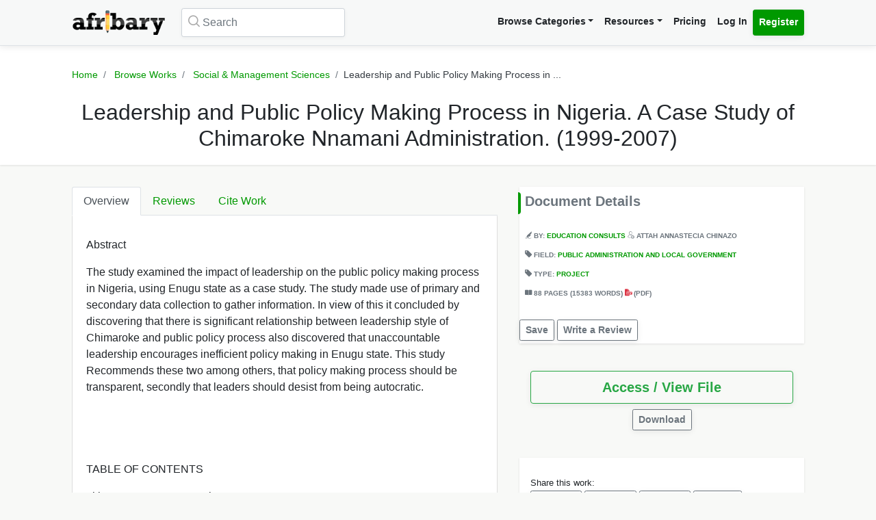

--- FILE ---
content_type: text/html; charset=UTF-8
request_url: https://afribary.com/works/leadership-and-public-policy-making-process-in-nigeria-a-case-study-of-chimaroke-nnamani-administration-1999-2007
body_size: 11656
content:
<!DOCTYPE html>
<html lang="en" dir="ltr" mozdisallowselectionprint>
<head>
    <meta charset="UTF-8">
    <meta name="viewport" content="width=device-width, initial-scale=1.0" />

    
    <meta name="csrf-token" content="vytEgxP8tO7X3eC2G4Va83sUhcZxuoiTPN7hdJ7K">

    <meta itemprop="name" content="Leadership and Public Policy Making Process in Nigeria. A Case Study of Chimaroke Nnamani Administration. (1999-2007) | Afribary" />
    <meta itemprop="description" content="Abstract  The study examined the impact of leadership on the public policy making process in Nigeria, using Enugu state as a case study. The study ma..." />

    <meta name="description" content="Abstract  The study examined the impact of leadership on the public policy making process in Nigeria, using Enugu state as a case study. The study ma..." />
    <meta name="keywords" content=" Afribary, Library, Research, Project, project topics,academic research works,seminar topics, online academic library, thesis,projects,seminars,essays,papers,thesis topics,project materials,essay,writing project,project writing, essay topics" />
    <meta itemprop="image" content="https://cdn.afribary.com/works/thumbs/2022/12/20/4jzzxYFGybYe2sBiEgMbGWLdbSkdoCBQAQbU7XWj.jpg">
    <meta name="robots" content="index, follow"/>
    <meta name="googlebot" content="index, follow, max-snippet:-1, max-image-preview:large, max-video-preview:-1"/>
    <meta name="bingbot" content="index, follow, max-snippet:-1, max-image-preview:large, max-video-preview:-1"/>
            <link rel="canonical" href="https://afribary.com/works/leadership-and-public-policy-making-process-in-nigeria-a-case-study-of-chimaroke-nnamani-administration-1999-2007"/>
                            <link rel="amphtml" href="https://afribary.com/works/leadership-and-public-policy-making-process-in-nigeria-a-case-study-of-chimaroke-nnamani-administration-1999-2007/amp">
                
    <meta name="twitter:card" content="summary_large_image">
    <meta name="twitter:site" content="https://afribary.com/works/leadership-and-public-policy-making-process-in-nigeria-a-case-study-of-chimaroke-nnamani-administration-1999-2007">
    <meta name="twitter:title" content="Leadership and Public Policy Making Process in Nigeria. A Case Study of Chimaroke Nnamani Administration. (1999-2007) | Afribary">
    <meta name="twitter:description" content="Abstract  The study examined the impact of leadership on the public policy making process in Nigeria, using Enugu state as a case study. The study ma...">
    <meta name="twitter:creator" content="Education Consults">
    <meta name="twitter:image" content="https://cdn.afribary.com/works/thumbs/2022/12/20/4jzzxYFGybYe2sBiEgMbGWLdbSkdoCBQAQbU7XWj.jpg">
    
    <meta property="og:title" content="Leadership and Public Policy Making Process in Nigeria. A Case Study of Chimaroke Nnamani Administration. (1999-2007) | Afribary" />
    <meta property="og:type" content="website" />
    <meta property="og:url" content="https://afribary.com/works/leadership-and-public-policy-making-process-in-nigeria-a-case-study-of-chimaroke-nnamani-administration-1999-2007" />
    <meta property="og:image" content="https://cdn.afribary.com/works/thumbs/2022/12/20/4jzzxYFGybYe2sBiEgMbGWLdbSkdoCBQAQbU7XWj.jpg" />
    <meta property="og:description" content="Abstract  The study examined the impact of leadership on the public policy making process in Nigeria, using Enugu state as a case study. The study ma..." />
    <meta property="og:site_name" content="Afribary" />

    <link rel=preload href="https://afribary.com/fonts/icomoon/fonts/icomoon.ttf?lz63y2" as="font" type="font/ttf" crossorigin>
    <link rel="preload" href="/css/afribary.ui.min.css" as="style">
    <link rel="preload" href="https://afribary.com/js/jquery/jquery-3.6.3.min.js" as="script">

    
    <link rel="shortcut icon" href="https://afribary.com/img/favicon.ico" type="image/x-icon" />
    <link rel="apple-touch-icon" href="https://afribary.com/img/apple-touch-icon.png" />
    <link rel="apple-touch-icon" sizes="57x57" href="https://afribary.com/img/apple-touch-icon-57x57.png" />
    <link rel="apple-touch-icon" sizes="72x72" href="https://afribary.com/img/apple-touch-icon-72x72.png" />
    <link rel="apple-touch-icon" sizes="76x76" href="https://afribary.com/img/apple-touch-icon-76x76.png" />
    <link rel="apple-touch-icon" sizes="114x114" href="https://afribary.com/img/apple-touch-icon-114x114.png" />
    <link rel="apple-touch-icon" sizes="120x120" href="https://afribary.com/img/apple-touch-icon-120x120.png" />
    <link rel="apple-touch-icon" sizes="144x144" href="https://afribary.com/img/apple-touch-icon-144x144.png" />
    <link rel="apple-touch-icon" sizes="152x152" href="https://afribary.com/img/apple-touch-icon-152x152.png" />
    <link rel="apple-touch-icon" sizes="180x180" href="https://afribary.com/img/apple-touch-icon-180x180.png" />

    
    <title>Leadership and Public Policy Making Process in Nigeria. A Case Study of Chimaroke Nnamani Administration. (1999-2007) | Afribary</title>
    <link rel="stylesheet" type="text/css" href="https://afribary.com/css/afribary.ui.min.css">
    <link rel="stylesheet" type="text/css" href="https://afribary.com/css/extras.css">
    <style type="text/css">.footer-section .copyright-links {font-size: .9rem;} .navbar-light .navbar-nav .red-link, .footer-section .copyright-links a.red-link, .footer-section .list-unstyled a.red-link{color: #af5a05} .footer-section li a.text-muted{margin-bottom: 7px;display:block;}</style>

    
        <style>
        .text-wrap {
            overflow: hidden;
            text-overflow: ellipsis;
            white-space: normal;
        }
    </style>
            <style>
        .container {max-width: 1100px;}
        .overview-card .card {
            max-width: 700px;
            margin: auto;
            box-shadow: 2px 2px 15px #555;
            border: 1px solid #99a399;
            height: auto;
            
        }
        .overview-card .card-img img {
            width: 100%;
        }
        h5.section-title {
            display: block;
        }
        h5.section-title:before {
            background-color: #090;
            border-bottom-right-radius: 4px;
            border-top-right-radius: 4px;
            content: "";
            position: absolute;
            width: 4px;
            height: 2rem;
            display: inline-block;
            margin-left: -10px;
        }
        .grid-container {
            grid-column-gap: 2rem;
            display: grid;
            grid-auto-rows: auto;
            grid-template-areas:
                "description headline"
                "description related"
                "description related";
            grid-template-columns: auto 26rem;
            grid-template-rows: auto auto auto auto 1fr auto;
            }

            @media screen and (max-width: 700px){
            .grid-container {
                grid-template-areas:
                    "headline"
                    "document"
                    "description"
                    "related";
                grid-template-columns: none;
            }
            }

        .overview-card {
            grid-area: document;
        }
        .headline{
            grid-area: headline;
        }
        .related{
            grid-area: related;
        }
        .description{
            grid-area: description;
        }
        
    </style>    
    
    <script src="https://afribary.com/js/jquery/jquery-3.6.3.min.js" type="7b94573d61c3ea994dce9673-text/javascript"></script>
    <!--[if lt IE 9]>
    <script src="https://oss.maxcdn.com/html5shiv/3.7.2/html5shiv.min.js"></script>
    <script src="https://oss.maxcdn.com/respond/1.4.2/respond.min.js"></script>
    <![endif]-->

    <!-- Google Tag Manager -->
    <script type="7b94573d61c3ea994dce9673-text/javascript">(function(w,d,s,l,i){w[l]=w[l]||[];w[l].push({'gtm.start':
            new Date().getTime(),event:'gtm.js'});var f=d.getElementsByTagName(s)[0],
            j=d.createElement(s),dl=l!='dataLayer'?'&l='+l:'';j.async=true;j.src=
            'https://www.googletagmanager.com/gtm.js?id='+i+dl;f.parentNode.insertBefore(j,f);
        })(window,document,'script','dataLayer','GTM-N22BHB7');</script>
    <!-- End Google Tag Manager -->

        <!--<script src="https://cdn.onesignal.com/sdks/OneSignalSDK.js" async=""></script>
    <script>
        window.OneSignal = window.OneSignal || [];
        OneSignal.push(function() {
            OneSignal.init({
                appId: "c77aecae-5d32-42d5-a6cd-41380235d83a",
                safari_web_id: "web.onesignal.auto.5bb9a1c9-03c0-4629-b099-1bc8c9257be5",
                notifyButton: {
                    enable: false,
                }
            });
        });
    </script> -->
    
    
        <script async src="https://securepubads.g.doubleclick.net/tag/js/gpt.js" type="7b94573d61c3ea994dce9673-text/javascript"></script>
        <script type="7b94573d61c3ea994dce9673-text/javascript">
        window.googletag = window.googletag || {cmd: []};
        googletag.cmd.push(function() {
            googletag.defineSlot('/23212819861/topreadpage', [[728, 90], 'fluid', [750, 100], [320, 50], [468, 60], [970, 90], [950, 90]], 'div-gpt-ad-1732028014573-0').addService(googletag.pubads());
            googletag.pubads().enableSingleRequest();
            googletag.pubads().collapseEmptyDivs();
            googletag.enableServices();
        });
        </script>
        <script async src="https://pagead2.googlesyndication.com/pagead/js/adsbygoogle.js?client=ca-pub-3143548529401804" crossorigin="anonymous" type="7b94573d61c3ea994dce9673-text/javascript"></script>
    
     
</head>

<body>


<noscript>
    <iframe src="https://www.googletagmanager.com/ns.html?id=GTM-N22BHB7" height="0" width="0" style="display:none;visibility:hidden"></iframe>
</noscript>


    <div class="page-wrap" id="page-content-container">
        <div class="custom-navbar">
    <nav class="navbar navbar-expand-lg navbar-light navbar-light-grey">
        <div class="container">
            <a class="navbar-brand mr-4" href="https://afribary.com"><img src="https://afribary.com/img/logo.png" alt="Afribary" /></a>
            <button class="navbar-toggler" type="button" data-toggle="collapse" data-target="#navbarSupportedContent" aria-controls="navbarSupportedContent" aria-expanded="false" aria-label="Toggle navigation">
                <span class="navbar-toggler-icon"></span>
            </button>

            <div class="collapse navbar-collapse" id="navbarSupportedContent">
                                    <form method="GET" action="https://afribary.com/search" class="form-inline my-2 my-lg-0 mr-auto custom-search-input md left">
                        <input type="text" name="search" id="searchtop" value="" class="form-control mr-sm-2" placeholder="Search" aria-label="Search">
                        <i class="icon-search"></i>
                    </form>
                
                <ul class="navbar-nav ml-auto right">
                    <!-- <li class="nav-item"><a class="nav-link" href="https://afribary.com/works"> Browse Categories </a></li> -->
                    <li class="nav-item dropdown">
                            <a class="nav-link dropdown-toggle" href="#" id="navbarDropdownMenuLinkOne" data-toggle="dropdown" aria-haspopup="true" aria-expanded="false">Browse Categories</a>
                                <div class="dropdown-menu dropdown-menu-right dropright" aria-labelledby="navbarDropdownMenuLinkOne">
                                    <a class="dropdown-item font-weight-bold dropdown-toggle " href="#" id="navbarDropdownMenuLinkTwo" data-toggle="dropdown" aria-haspopup="true" aria-expanded="false"> 
                                        Academic Documents & Papers 
                                    </a>
                                    <div class="dropdown-menu dropdown-menu-left dropdown-submenu" aria-labelledby="navbarDropdownMenuLinkTwo">
                                        <a class="dropdown-item font-weight-bold" href="https://afribary.com/works">Browse Research Works</a>
                                        <a class="dropdown-item font-weight-bold" href="https://afribary.com/study"> Browse Study Materials </a>
                                        <a class="dropdown-item font-weight-bold" href="https://afribary.com/books"> Browse Books </a>
                                        <a class="dropdown-item font-weight-bold" href="https://afribary.com/institutions"> Browse by Institutions </a>
                                    </div>
                                    
                                    <a class="dropdown-item font-weight-bold" href="https://afribary.com/business"> Business Documents & Templates </a>
                                    <a class="dropdown-item font-weight-bold" href="https://afribary.com/legal"> Legal Documents & Templates </a>
                                </div>
                        </li>

                    <li class="nav-item dropdown">
                            <a class="nav-link dropdown-toggle" href="#" id="navbarDropdownMenuLinkOne" data-toggle="dropdown" aria-haspopup="true" aria-expanded="false">Resources</a>
                            <div class="dropdown-menu dropdown-menu-right" aria-labelledby="navbarDropdownMenuLinkOne">
                                <a class="dropdown-item font-weight-bold" href="https://afribary.com/topics"> Get Topics by Field </a>
                                <a class="dropdown-item font-weight-bold" href="https://afribary.com/opportunities"> Scholarships/Opportunities </a>
                                <a class="dropdown-item font-weight-bold" href="https://afribary.com/plagiarism-checker"> Plagiarism Checker Tool </a>
                                <a class="dropdown-item font-weight-bold" href="https://afribary.com/blog"> Blog </a>
                                <a class="dropdown-item font-weight-bold" href="https://afribary.com/knowledge"> Knowledge Base </a>
                                <a class="dropdown-item font-weight-bold" href="https://afribary.com/how-to-order"> How it Works </a>
                                <!-- <a class="dropdown-item font-weight-bold red-link" href="https://afribary.com/write-request?utm_source=afribary.com&utm_campaign=afribary+menu&utm_medium=web"> Hire a Researcher / Writer </a> -->
                            </div>
                        </li>
                    <li class="nav-item"><a class="nav-link" href="https://afribary.com/pricing"> Pricing </a></li>
                                            <li class="nav-item"><a class="nav-link" href="https://afribary.com/login"> Log In </a></li>
                        <li class="nav-item"><a class="nav-link btn btn-primary" href="https://afribary.com/register"> Register </a></li>
                    
                                    </ul>
            </div>
        </div>
    </nav>
</div>
<style>
    .dropdown-menu .dropdown-submenu {
    display: none;
    position: absolute;
    top: 0;
    }
    .dropdown-menu .dropdown-submenu.show {
        display: block;
        left: 100%;
    }
    .navbar-nav .dropdown-menu .dropdown-item {
        margin-top: 0.25rem;
        margin-bottom: 0.25rem;
    }
    @media screen and (max-width: 768px){
        .dropdown-menu .dropdown-submenu.show {
            position: relative;
            left: 0;
        }
    }
</style>
        <section class="hero topic-detail shadow">
    <div class="container">
        <div class="row justify-content-center">
            <div class="col-md-12">
                <ol class="breadcrumb text-center">
                    <li class="breadcrumb-item"><a href="https://afribary.com"> Home </a></li>
                    <li class="breadcrumb-item"><a href="https://afribary.com/works"> Browse Works </a></li>
                    <li class="breadcrumb-item"><a href="https://afribary.com/works/fields/social-management-sciences"> Social &amp; Management Sciences </a></li>
                    <li class="breadcrumb-item active">Leadership and Public Policy Making Process in ...</li>
                </ol>

                <div class="hero-content">
                    <h1 class="hero-heading">Leadership and Public Policy Making Process in Nigeria. A Case Study of Chimaroke Nnamani Administration. (1999-2007)</h1>
                </div>
            </div>
        </div>
    </div>
</section>
        <section class="section-container">
            <div class="container grid-container ">
                
                                        <div class="description">
<ul class="nav nav-tabs" id="topicDetailsTab" role="tablist">
    <li class="nav-item">
        <a class="nav-link active" id="overview-tab" data-toggle="tab" href="#overview" role="tab" aria-controls="overview" aria-expanded="true"> Overview </a>
    </li>
    <li class="nav-item">
        <a class="nav-link" id="reviews-tab" data-toggle="tab" href="#reviews" role="tab" aria-controls="reviews"> Reviews </a>
    </li>
    <li class="nav-item">
        <a class="nav-link" id="citework-tab" data-toggle="tab" href="#citework" role="tab" aria-controls="citework"> Cite Work </a>
    </li>
</ul>
<div class="tab-content" id="myTabContent">
    <div class="tab-pane fade show active" id="overview" role="tabpanel" aria-labelledby="overview-tab">
    
        <div class="topic-overview-table-content text-wrap">
            <p>Abstract </p> <p>The study examined the impact of leadership on the public policy making process in Nigeria, using Enugu state as a case study. The study made use of primary and secondary data collection to gather information. In view of this it concluded by discovering that there is significant relationship between leadership style of Chimaroke and public policy process also discovered that unaccountable leadership encourages inefficient policy making in Enugu state. This study Recommends these two among others, that policy making process should be transparent, secondly that leaders should desist from being autocratic.</p> <p><br></p> <p><br></p> <p>TABLE OF CONTENTS</p> <p>Title Page: - - - - - - - - - - - i</p> <p>Approval Page - - - - - - - - - - ii</p> <p>Dedication: - - - - - - - - - -iii</p> <p>Acknowledgement: -- - - - - - - - -iv</p> <p>Table of Contents: - - - - - - - - - v</p> <p>Abstract: - - - - - - - - - - - vii</p> <p>CHAPTER 1: INTRODUCTION</p> <p>1.1 Background to the Problem or Background to the Study: - - 1</p> <p>1.2 Statement of the Problem: - - - - - - - 6</p> <p>1.3 Objectives of the Study (General and Specific): - - - - 8</p> <p>1.4 Significance of the Study: - - - - - - - 9</p> <p>1.5 Scope and Limitations of the Study: - - - - - - 9</p> <p>CHAPTER 2: LITERATURE REVIEW AND METHODOLOGY</p> <p>2.1 Literature Review: - - - - - - - - 11</p> <p>2.2 Theoretical Framework: - - - - - - - - 21</p> <p>2.3 Hypotheses: - - - - - - - - - 28</p> <p>2.4 Method of Data Collection & Analysis: - - - - - 29</p> <p>2.4.1 Data Gathering Instruments: - - - - - - - 29</p> <p>2.4.2 Method of Data Collection: - - - - - - - 29</p> <p>2.4.3 Validation of Instruments: - - - - - - - 30</p> <p>2.4.4 Population of study: - - - - - - - - 31</p> <p>2.4.5 Sample of study: - - - - - - - - - 31</p> <p>2.4.6 Sample procedure: - - - - - - - - 32</p> <p>2.4.7 Method of data analysis: - - - - - - - 32</p> <p>CHAPTER 3: BACKGROUND INFORMATION ON CASE</p> <p>STUDY OR STUDY AREA</p> <p>3.1 Introductions: - - - - - - - - - 33</p> <p>3.2 Geography: - - - - - - - - - 33</p> <p>3.3 History: - - - - - - - - - - 34</p> <p>3.4 Politics: - - - - - - - - - - 35</p> <p>3.5 Administrative Division: - - - - - - - 35</p> <p>3.6 The 17 Local Government Areas in Enugu State: - - - - 36</p> <p>3.7 Economy: - - - - - - - - - - 37</p> <p>3.8 Energy: - - - - - - - - - - 37</p> <p>3.9 Education: - - - - - - - - - - 38</p> <p>3.10 Health Institutions: - - - - - - - - 39</p> <p>3.11 Demographics: - - - - - - - - - 39</p> <p>3.12 Religion: - - - - - - - - - - 39</p> <p>CHAPTER 4: DATA PRESENTATION AND ANALYSIS</p> <p>4.0 Introduction: - - - - - - - - - 40</p> <p>4.1 Data Presentation and Analysis: - - - - - - 41</p> <p>4.1.1 Presentation and Analysis of personal Data of Respondent From table 4.2 to 4.5: - - - - - - - - 41</p> <p>4.2 Presentation Analysis of Substantive Data From table 4.7 to 4.25: - - - - - - - - 45</p> <p>4.3 Findings and Discussion of findings: - - - - - -68</p> <p>CHAPTER 5: SUMMARY, RECOMMENDATIONS CONCLUSION AND</p> <p>5.1 Summary: - - - - - - - - - - 70</p> <p>5.2 Recommendations: - - - - - - - - 71</p> <p>5.3 Conclusion: - - - - - - - - - 73</p> <p>Bibliography - - - - - - - - - - 74 </p>

                            
                
                <div class="cta-buttons  mt-3 text-right">

                                            <a href="https://afribary.com/works/leadership-and-public-policy-making-process-in-nigeria-a-case-study-of-chimaroke-nnamani-administration-1999-2007/report" class="btn btn-outline-danger btn-sm mb-1"> Report </a>
                    
                    
                                             <a href="https://afribary.com/works/leadership-and-public-policy-making-process-in-nigeria-a-case-study-of-chimaroke-nnamani-administration-1999-2007/read" class="btn btn-outline-primary btn-sm mb-1"> Access / View File </a>                                                                 </div>
                
                    </div>
    </div>

    <div class="tab-pane fade" id="reviews" role="tabpanel" aria-labelledby="reviews-tab">
        
        <div class="row">
            <div class="col-md-5 mb-2">
                <div class="card shadow">
                    <div class="card-body pt-1 pb-1">
                        <span class="text-muted text-uppercase small"> Overall Rating </span>
                        <h2 class="display-4 font-weight-bold">0</h2>
                        <div class="review-rating" data-rating="0"></div>
                    </div>
                </div>
            </div>
            <div class="col-md-7 mb-2">
                <div class="star-rating-progress">
                    <div class="star-label">5 Star</div>
                    <div class="progress">
                        <div class="progress-bar bg-primary" role="progressbar" style="width: 100%" aria-valuenow="100" aria-valuemin="0" aria-valuemax="100"></div>
                    </div>
                    <div class="star-count">(0)</div>
                </div>

                <div class="star-rating-progress">
                    <div class="star-label">4 Star</div>
                    <div class="progress">
                        <div class="progress-bar bg-info" role="progressbar" style="width: 80%" aria-valuenow="80" aria-valuemin="0" aria-valuemax="100"></div>
                    </div>
                    <div class="star-count">(0)</div>
                </div>

                <div class="star-rating-progress">
                    <div class="star-label">3 Star</div>
                    <div class="progress">
                        <div class="progress-bar bg-secondary" role="progressbar" style="width: 60%" aria-valuenow="60" aria-valuemin="0" aria-valuemax="100"></div>
                    </div>
                    <div class="star-count">(0)</div>
                </div>

                <div class="star-rating-progress">
                    <div class="star-label">2 Star</div>
                    <div class="progress">
                        <div class="progress-bar bg-warning" role="progressbar" style="width: 40%" aria-valuenow="40" aria-valuemin="0" aria-valuemax="100"></div>
                    </div>
                    <div class="star-count">(0)</div>
                </div>

                <div class="star-rating-progress">
                    <div class="star-label">1 Star</div>
                    <div class="progress">
                        <div class="progress-bar bg-danger" role="progressbar" style="width: 20%" aria-valuenow="20" aria-valuemin="0" aria-valuemax="100"></div>
                    </div>
                    <div class="star-count">(0)</div>
                </div>
            </div>
        </div>

        <div id="reviews-list">
                    </div>

        <div class="text-center">
                    </div>
    </div>


    <div class="tab-pane fade" id="citework" role="tabpanel" aria-labelledby="citework-tab">
        <div class="card mb-2">
            <div class="card-header">APA</div>
            <div class="card-body">
                <p class="card-text small">        Consults, E. &
                                    CHINAZO, A
                         (2022). Leadership and Public Policy Making Process in Nigeria. A Case Study of Chimaroke Nnamani Administration. (1999-2007). <em>Afribary</em>. Retrieved from https://afribary.com/works/leadership-and-public-policy-making-process-in-nigeria-a-case-study-of-chimaroke-nnamani-administration-1999-2007</p>
                </div>
            </div>

            <div class="card mb-2">
                <div class="card-header">MLA 8th</div>
                <div class="card-body">
                    <p class="card-text small">        Consults, Education, and
                                    ATTAH CHINAZO
                         "Leadership and Public Policy Making Process in Nigeria. A Case Study of Chimaroke Nnamani Administration. (1999-2007)" <em>Afribary</em>. Afribary, 20 Dec. 2022, https://afribary.com/works/leadership-and-public-policy-making-process-in-nigeria-a-case-study-of-chimaroke-nnamani-administration-1999-2007. Accessed 20 Jan. 2026. </p>
                </div>
            </div>

            <div class="card mb-2">
                <div class="card-header">MLA7</div>
                <div class="card-body">
                    <p class="card-text small">        Consults, Education, and
                                    ATTAH CHINAZO
                         . "Leadership and Public Policy Making Process in Nigeria. A Case Study of Chimaroke Nnamani Administration. (1999-2007)". <em>Afribary</em>, Afribary, 20 Dec. 2022. Web. 20 Jan. 2026. < https://afribary.com/works/leadership-and-public-policy-making-process-in-nigeria-a-case-study-of-chimaroke-nnamani-administration-1999-2007 >.</p>
                </div>
            </div>

            <div class="card mb-2">
                <div class="card-header">Chicago</div>
                <div class="card-body">
                    <p class="card-text small">        Consults, Education and
                                    CHINAZO, ATTAH
                         . "Leadership and Public Policy Making Process in Nigeria. A Case Study of Chimaroke Nnamani Administration. (1999-2007)" Afribary (2022). Accessed January 20, 2026. https://afribary.com/works/leadership-and-public-policy-making-process-in-nigeria-a-case-study-of-chimaroke-nnamani-administration-1999-2007</p>
                </div>
            </div>
        </div>
    </div>
</div>                    <div class="headline">
<div class="sidebar bg-white shadow mb-3">
    <h5 class="section-title mb-3 p-2">Document Details</h5>
<div class="topic-metas p-2">
     
    <span class="d-block mb-3">
         
        <i class="icon-author"></i> 
        By: <a  href="https://afribary.com/authors/education-consults"> Education Consults </a>
                  
                                    <i class="icon-user"></i> <a>ATTAH ANNASTECIA CHINAZO</a>
                                </span> 
            
    <span class="d-block mb-3"> 
        <i class="icon-tag-2"></i> Field: <a  href="https://afribary.com/works/fields/social-management-sciences/sub-fields/public-administration-and-local-government"> Public Administration and Local Government </a>
    </span>
     
    <span class="d-block mb-3">
        <i class="icon-tag-2"></i> Type: <a  href="https://afribary.com/works/fields/social-management-sciences/sub-fields/public-administration-and-local-government?types[]=project"> Project </a>
    </span> 
    
         <span class="d-block mb-3"> <i class="icon-pages"></i> 
     88 PAGES 
          (15383 WORDS)
      
     <em class="icon-pdf text-danger font-weight-light"></em> (pdf)</span>
        
</div>
<div class="cta-buttons mt-2">
                        <a href="#" onclick="if (!window.__cfRLUnblockHandlers) return false; saveUnsave(event);" class="btn btn-outline-secondary btn-sm mb-1" data-formId="save-work-form-leadership-and-public-policy-making-process-in-nigeria-a-case-study-of-chimaroke-nnamani-administration-1999-2007" data-saveText="Save" data-unSaveText="Unsave" id="btn-save-work-form-leadership-and-public-policy-making-process-in-nigeria-a-case-study-of-chimaroke-nnamani-administration-1999-2007" data-cf-modified-7b94573d61c3ea994dce9673-="">  Save  </a>
            <form action="https://afribary.com/works/leadership-and-public-policy-making-process-in-nigeria-a-case-study-of-chimaroke-nnamani-administration-1999-2007/save" method="POST" style="display: inline;" id="save-work-form-leadership-and-public-policy-making-process-in-nigeria-a-case-study-of-chimaroke-nnamani-administration-1999-2007">
                <input type="hidden" name="_token" value="vytEgxP8tO7X3eC2G4Va83sUhcZxuoiTPN7hdJ7K" autocomplete="off">
            </form>
        
                    <a href="https://afribary.com/works/leadership-and-public-policy-making-process-in-nigeria-a-case-study-of-chimaroke-nnamani-administration-1999-2007/review" class="btn btn-outline-secondary btn-sm mb-1"> Write a Review </a>
            </div>
</div>

<div class="p-3 mb-3">
<div class="cta-buttons mt-2">
        
                         
            <div class="btn-group mb-1 d-block" role="group" aria-label="nav.view_access">
                <a href="https://afribary.com/works/leadership-and-public-policy-making-process-in-nigeria-a-case-study-of-chimaroke-nnamani-administration-1999-2007/read" class="btn btn-outline-success btn-lg w-100 mb-1"> 
                    Access / View File 
                </a> 
            </div>
            
                        <div class="btn-group mb-1 text-center d-block mx-auto" role="group" aria-label="Download">
                <a href="https://afribary.com/works/leadership-and-public-policy-making-process-in-nigeria-a-case-study-of-chimaroke-nnamani-administration-1999-2007/download" class="btn btn-outline-secondary btn-sm mb-1"> 
                    Download 
                </a>
            </div>
                        
    </div>
</div>

<div class="p-3 bg-white shadow mb-3">
<div class="social-share mt-2">
    <div><small> Share this work:</small></div>
<a 
    target="_blank" 
    href="https://www.facebook.com/sharer/sharer.php?u=https://afribary.com/works/leadership-and-public-policy-making-process-in-nigeria-a-case-study-of-chimaroke-nnamani-administration-1999-2007" 
    title="Share on Facebook"
    class="btn btn-sm btn-outline-secondary"
>
    <i class="icon-facebook"></i> Share
</a>
<a 
    target="_blank" 
    href="https://twitter.com/intent/tweet?url=https://afribary.com/works/leadership-and-public-policy-making-process-in-nigeria-a-case-study-of-chimaroke-nnamani-administration-1999-2007&text=Leadership+and+Public+Policy+Making+Process+in+Nigeria.+A+Case+Study+of+Chimaroke+Nnamani+Administration.+%281999-2007%29" 
    title="Share on Twitter"
    class="btn btn-sm btn-outline-secondary" 
>
    <i class="icon-twitter"></i> Tweet
</a>

<a 
    target="_blank" 
    href="https://linkedin.com/shareArticle?url=https://afribary.com/works/leadership-and-public-policy-making-process-in-nigeria-a-case-study-of-chimaroke-nnamani-administration-1999-2007&title=Leadership+and+Public+Policy+Making+Process+in+Nigeria.+A+Case+Study+of+Chimaroke+Nnamani+Administration.+%281999-2007%29" 
    title="Share on Linkedin"
    class="btn btn-sm btn-outline-secondary" 
>
    <i class="icon-linkedin"></i> Share
</a>

<a 
    target="_blank" 
    href="whatsapp://send?text=Leadership+and+Public+Policy+Making+Process+in+Nigeria.+A+Case+Study+of+Chimaroke+Nnamani+Administration.+%281999-2007%29 https://afribary.com/works/leadership-and-public-policy-making-process-in-nigeria-a-case-study-of-chimaroke-nnamani-administration-1999-2007" 
    data-action="share/whatsapp/share" 
    title="Share on Whatsapp"
    class="btn btn-sm btn-outline-secondary"
>
    <i class="icon-whatsapp"></i> Send
</a></div>
</div>
</div>                                            <div class="related">
                            

                            <div class="sidebar sidebar-related-topics bg-white shadow">
                                <h5 class="section-title mb-3"> Related Works </h5>
                                <ul class="related-topics">
                                                                            <li>
                                            <h6><a  href="https://afribary.com/works/pos-201-nigerian-government-and-politics">POS 201 Nigerian Government and Politics</a></h6>
                                        </li>
                                                                            <li>
                                            <h6><a  href="https://afribary.com/works/management-of-public-enterprises-in-nigeria-a-case-study-of-nta-awka">Management of Public Enterprises in Nigeria A Case Study of NTA, Awka</a></h6>
                                        </li>
                                                                            <li>
                                            <h6><a  href="https://afribary.com/works/immigration-laws-and-the-protection-of-asylum-seekers-rights-in-uganda-a-critique">Immigration Laws and the Protection of Asylum Seekers’ Rights in Uganda: A Critique.</a></h6>
                                        </li>
                                                                            <li>
                                            <h6><a  href="https://afribary.com/works/the-contribution-of-electronic-banking-to-the-performance-of-stanbic-bank-a-case-study-of-stanbic-bank-kampala-branch">The Contribution of Electronic Banking to The Performance of Stanbic Bank: A Case Study of Stanbic Bank, Kampala Branch</a></h6>
                                        </li>
                                                                            <li>
                                            <h6><a  href="https://afribary.com/works/public-service-motivation-and-job-performance-in-bondhere-district-mogadishu-somalia">Public Service Motivation and Job Performance in Bondhere District, Mogadishu, Somalia</a></h6>
                                        </li>
                                                                            <li>
                                            <h6><a  href="https://afribary.com/works/recruitment-selection-and-placement-in-public-sector-establishments-in-nigeria-a-study-of-the-federal-polytechnic-idah-2">RECRUITMENT, SELECTION AND PLACEMENT IN PUBLIC SECTOR ESTABLISHMENTS IN NIGERIA: A STUDY OF THE FEDERAL POLYTECHNIC, IDAH</a></h6>
                                        </li>
                                                                            <li>
                                            <h6><a  href="https://afribary.com/works/joe-likando-phd-proposal">Low Uptake of Constituency Development Fund among Small and Medium Enterprise(SMEs) in Kafue, Zambia</a></h6>
                                        </li>
                                                                            <li>
                                            <h6><a  href="https://afribary.com/works/manpower-development-and-productivity-in-tertiary-institutions-in-nigeria-a-study-of-kogi-state-college-of-education-ankpa">Manpower Development and Productivity in Tertiary Institutions in Nigeria A Study of Kogi State College of Education, Ankpa</a></h6>
                                        </li>
                                                                            <li>
                                            <h6><a  href="https://afribary.com/works/commercialization-and-employee-motivation-a-case-study-of-power-holding-company-of-nigeria-enugu">Commercialization and Employee Motivation A Case Study of Power Holding Company of Nigeria Enugu.</a></h6>
                                        </li>
                                                                            <li>
                                            <h6><a  href="https://afribary.com/works/the-impact-of-monetization-of-fringe-benefits-on-the-productivity-of-nigerian-workers-the-case-of-federal-polytechnic-idah-kogi-state">The Impact of Monetization of Fringe Benefits on the Productivity of Nigerian Workers: The Case of Federal Polytechnic, Idah-Kogi State</a></h6>
                                        </li>
                                                                    </ul>
                            </div>
                        </div>
                                </div>
        </section>

        <a href="javascript:" id="return-to-top"><i class="icon-chevron-right"></i></a>
    </div>

    <footer class="footer-section mt-2">
    <div class="container py-4">
        <div class="row">
            <div class="col-12">
                <div class="footer-category-links">
                    <span class="font-weight-bold">SECTIONS: </span> <a href="/business/fields/management-strategy/sub-fields/plans-proposals"> Business Plan Templates </a>
<a href="/works"> Academic Thesis &amp; Papers </a>
<a href="/legal/fields/law-legal/sub-fields/laws-statutes-acts"> Law / Statuses </a>
<a href="/business/fields/human-resources"> HR Templates </a>
<a href="/study"> Study Materials </a>
<a href="/legal/fields/law-legal/sub-fields/court-cases-filings">  Court Cases &amp; Filings </a>
<a href="/business/fields/career/sub-fields/applications-letters"> Applications/Letters </a>
<a href="/business/fields/finance?search=&amp;types%5B%5D=template"> Business Finance Templates </a>
<a href="/business/fields/career"> Career </a>
<a href="/legal/fields/templates-contracts/sub-fields/agreements-contracts">  Agreements &amp; Contracts </a>
<a href="/legal/fields/templates-contracts/sub-fields/policies"> Policies Templates </a>
                </div>
            </div>
        </div>
        <hr/>
        <div class="row">
                    <div class="col-lg-3">
                        <ul class="list-unstyled padding-none">
                            <li class="font-weight-bold mb-3">Resources & Tools</li>
                            <li><a class="text-muted" href="https://afribary.com/works"> Browse Research Works </a></li>
                            <li><a class="text-muted" href="https://afribary.com/business"> Business Documents & Templates </a></li>
                            <li><a class="text-muted" href="https://afribary.com/legal"> Legal Documents & Templates </a></li>
                            <li><a class="text-muted" href="https://afribary.com/study"> Browse Study Materials </a></li>
                            <li><a class="text-muted" href="https://afribary.com/books"> Browse Books </a></li>
                            <li><a class="text-muted" href="https://afribary.com/plagiarism-checker"> Plagiarism Checker Tool </a></li>
                            <li><a class="text-muted" href="https://afribary.com/topics"> Get Topics by Field </a></li>
                        </ul>
                    </div>
                    <div class="col-lg-3">
                        <ul class="list-unstyled padding-none">
                            <li class="font-weight-bold mb-3">Company Info</li>
                            <li><a class="text-muted" href="https://afribary.com/about"> About </a></li>
                            <li><a class="text-muted" href="https://afribary.com/pricing"> Pricing </a></li>
                            <li><a class="text-muted" href="https://afribary.com/blog"> Blog </a></li>
                            <li><a class="text-muted" href="https://afribary.com/grants"> Research Grant </a></li>
                        </ul>
                    </div>
                    <div class="col-lg-3">
                        <ul class="list-unstyled padding-none">
                            <li class="font-weight-bold mb-3">Help</li>
                            <li><a class="text-muted" href="https://afribary.com/contact-us"> Contact </a></li>
                            <li><a class="text-muted" href="https://afribary.com/how-to-order"> How it Works </a></li>
                            <li><a class="text-muted" href="https://afribary.com/faqs"> FAQS </a></li>
                            <li></li>
                            <li><a class="text-muted" href="https://afribary.com/knowledge"> Knowledge Base </a></li>
                        </ul>
                    </div>
                    <div class="col-lg-3">
                        <div class="mb-1 apps">
                            <div class="font-weight-bold mb-3">Get our App</div>
                        <a href="https://play.google.com/store/apps/details?id=com.afribary" title="Afribary Android App"><img src="https://afribary.com/img/socials/play_store.svg" alt="Afribary Android App" /></a>
                        </div>
                                                <a href="" class="btn btn-primary btn-sm mb-2">Create an Account</a>
                        
                        <div class="footer-social">
                            <a href="https://www.facebook.com/afribary" title="Facebook"><img src="https://afribary.com/img/socials/facebook.svg" alt="Facebook" /></a>
                            <a href="https://www.twitter.com/afribary" title="Twitter"><img src="https://afribary.com/img/socials/twitter.svg" alt="Twitter" /></a>
                            <a href="https://www.linkedin.com/company/afribarylimited" title="LinkedIn"><img src="https://afribary.com/img/socials/linkedin.svg" alt="LinkedIn" /></a>
                            <a href="https://www.instagram.com/afribary_" title="Instagram"><img src="https://afribary.com/img/socials/instagram.svg" alt="Instagram" /></a>
                        </div>
                    </div>
                </div>
    </div>
</footer>
<section class="footer-section bg-light">
        <div class="container">
        <div class="row">
            <div class="col-sm-12 col-md-12 col-lg-10 order-2 order-sm-1">
                <p class="copyright-links">
                    <a href="https://afribary.com/privacy-policy"> Privacy Policy </a> |
                    <a href="https://afribary.com/refund-policy"> Refund Policy </a> |
                    <a href="https://afribary.com/terms"> Terms </a> |
                    <a href="https://afribary.com/copyright"> Copyright </a> | 
                    ©  2026, Afribary Limited. All rights reserved.
                </p>
            </div>
        </div>
        </div>
    </section>


    
            <div class="modal fade" id="paymentModal" tabindex="-1" role="dialog" aria-labelledby="paymentModalLabel" aria-hidden="true">
            <div class="modal-dialog modal-lg" role="document">
                <div class="modal-content">
                    <div class="modal-header">
                        <h5 class="modal-title" id="paymentModalLabel"> Payment Method </h5>
                        <button type="button" class="close" data-dismiss="modal" aria-label="Close">
                            <span aria-hidden="true">&times;</span>
                        </button>
                    </div>
                    <div class="modal-body">
                        <div class="container-fluid">
                            <div class="row">
                                <div class="col-12 mb-2">
                                    <h5> Pay $10.35 and access only this work </h6>
                                </div>
                                <div class=" col-md-12 ">
                                    <h6 class="text-muted"> Pay with Card/Bank/USSD/Mobile Money </h6>
                                    <p> We accept several ATM, debit, credit cards. We also process bank transfer, direct bank debit, mobile money and USSD payments. Click "Pay Now" below to pay online and access works immediately. </p>
                                    <div class="form-row">
                                        <div class="col-md-12">
                                            <div class="form-group mt-2 text-left">
                                                <a href="https://afribary.com/works/leadership-and-public-policy-making-process-in-nigeria-a-case-study-of-chimaroke-nnamani-administration-1999-2007/online-payment" class="btn btn-primary"> Pay Now </a>
                                            </div>
                                        </div>
                                    </div>
                                </div>
                                
                                <!-- <div class="col-md-6">
                                    <h6 class="text-muted"> Payment Through Bank </h6>
                                    <p> Pay through bank deposit, bank transfer or ATM transfer. Click "Continue to Bank" below to see payment details and instructions. You will get your subscription as soon as we confirm your payment. Please follow the instruction on the next page. </p>
                                    <a href="https://afribary.com/works/leadership-and-public-policy-making-process-in-nigeria-a-case-study-of-chimaroke-nnamani-administration-1999-2007/offline-payment" class="btn btn-primary"> Continue to Bank </a>
                                </div> -->
                                
                            </div>
                        </div>
                    </div>
                </div>
            </div>
        </div>
    

<script src="/js/production.min.js" type="7b94573d61c3ea994dce9673-text/javascript"></script>
<script type="7b94573d61c3ea994dce9673-text/javascript">
    $(document).ready(function(){
        //sticky header
        $(".custom-navbar").sticky({ topSpacing: 0});

        //Fastclick
        window.addEventListener('load', function() {
            new FastClick(document.body);
        }, false);

        if (location.hash !== '') $('a[href="' + location.hash + '"]').tab('show');
        // remember the hash in the URL without jumping
        $('a[data-toggle="tab"]').on('shown.bs.tab', function(e) {
            if(history.pushState) {
                history.pushState(null, null, '#'+$(e.target).attr('href').substr(1));
            } else {
                location.hash = '#'+$(e.target).attr('href').substr(1);
            }
        });
    });
</script>


    <script src="/js/loadMore.js" type="7b94573d61c3ea994dce9673-text/javascript"></script>
    <script src="/js/followUnfollow.js" type="7b94573d61c3ea994dce9673-text/javascript"></script>
    <script src="/js/saveUnsave.js" type="7b94573d61c3ea994dce9673-text/javascript"></script>
    <script type="7b94573d61c3ea994dce9673-text/javascript">
        $(document).ready(function(){
            $('.review-rating').raty({
                readOnly : true,
                starType : 'i',
                hints    : ['Hated it', 'Did not like it', 'Just OK', 'Liked it', 'Loved it'],
                score: function() {
                    return $(this).attr('data-rating');
                }
            });

            $(window).scroll(function() {
                if ($(this).scrollTop() >= 50) {        // If page is scrolled more than 50px
                    $('#return-to-top').fadeIn(200);    // Fade in the arrow
                } else {
                    $('#return-to-top').fadeOut(200);   // Else fade out the arrow
                }
            });
            $('#return-to-top').click(function() {      // When arrow is clicked
                $('body,html').animate({
                    scrollTop : 0                       // Scroll to top of body
                }, 500);
            });


                    });
    </script>
    <script type="application/ld+json">
{
 "@context":"https://schema.org",
 "@graph": [

 {
    "@type":"WebSite",
    "@id":"https://afribary.com#website",
    "url":"https://afribary.com",
    "name":"Find Academic Research Papers, Study Materials, eBooks and more | Afribary",
    "description":"Afribary helps you access academic research works across Africa. Browse thousands of ebooks and research works: project topics, essays, papers, thesis, seminars, lesson notes, african journals",
    "potentialAction":[
    {
        "@type":"SearchAction",
        "target":"https://afribary.com/search/?search={search_term_string}",
        "query-input":"required name=search_term_string"
    }
    ],
    "inLanguage":"en"
},

 {
    "@context": "https://schema.org",
    "@type":"ScholarlyArticle",
    "datePublished":"2022-12-20T12:14:53+00:00",
    "dateModified":"2026-01-20T17:27:26+00:00",
    "headline":"Leadership and Public Policy Making Process in Nigeria. A Case Study of Chimaroke Nnamani Administration. (1999-2007)",
    "mainEntityOfPage":"https://afribary.com/works/leadership-and-public-policy-making-process-in-nigeria-a-case-study-of-chimaroke-nnamani-administration-1999-2007",
    "image":"https://afribary.com/works/leadership-and-public-policy-making-process-in-nigeria-a-case-study-of-chimaroke-nnamani-administration-1999-2007/logo",
    "abstract": "Abstract  The study examined the impact of leadership on the public policy making process in Nigeria, using Enugu state as a case study. The study made use of primary and secondary data collection to gather information. In view of this it concluded by discovering that there is significant relationship between leadership style of Chimaroke and public policy process also discovered that unaccountable leadership encourages inefficient policy making in Enugu state. This study Recommends these two among others, that policy making process should be transparent, secondly that leaders should desist from being autocratic.   TABLE OF CONTENTS Title Page: - - - - - - - - - - - i Approval Page - - - - - - - - - - ii Dedication: - - - - - - - - - -iii Acknowledgement: -- - - - - - - - -iv Table of Contents: - - - - - - - - - v Abstract: - - - - - - - - - - - vii CHAPTER 1: INTRODUCTION 1.1 Background to the Problem or Background to the Study: - - 1 1.2 Statement of the Problem: - - - - - - - 6 1.3 Objectives of the Study (General and Specific): - - - - 8 1.4 Significance of the Study: - - - - - - - 9 1.5 Scope and Limitations of the Study: - - - - - - 9 CHAPTER 2: LITERATURE REVIEW AND METHODOLOGY 2.1 Literature Review: - - - - - - - - 11 2.2 Theoretical Framework: - - - - - - - - 21 2.3 Hypotheses: - - - - - - - - - 28 2.4 Method of Data Collection &amp; Analysis: - - - - - 29 2.4.1 Data Gathering Instruments: - - - - - - - 29 2.4.2 Method of Data Collection: - - - - - - - 29 2.4.3 Validation of Instruments: - - - - - - - 30 2.4.4 Population of study: - - - - - - - - 31 2.4.5 Sample of study: - - - - - - - - - 31 2.4.6 Sample procedure: - - - - - - - - 32 2.4.7 Method of data analysis: - - - - - - - 32 CHAPTER 3: BACKGROUND INFORMATION ON CASE STUDY OR STUDY AREA 3.1 Introductions: - - - - - - - - - 33 3.2 Geography: - - - - - - - - - 33 3.3 History: - - - - - - - - - - 34 3.4 Politics: - - - - - - - - - - 35 3.5 Administrative Division: - - - - - - - 35 3.6 The 17 Local Government Areas in Enugu State: - - - - 36 3.7 Economy: - - - - - - - - - - 37 3.8 Energy: - - - - - - - - - - 37 3.9 Education: - - - - - - - - - - 38 3.10 Health Institutions: - - - - - - - - 39 3.11 Demographics: - - - - - - - - - 39 3.12 Religion: - - - - - - - - - - 39 CHAPTER 4: DATA PRESENTATION AND ANALYSIS 4.0 Introduction: - - - - - - - - - 40 4.1 Data Presentation and Analysis: - - - - - - 41 4.1.1 Presentation and Analysis of personal Data of Respondent From table 4.2 to 4.5: - - - - - - - - 41 4.2 Presentation Analysis of Substantive Data From table 4.7 to 4.25: - - - - - - - - 45 4.3 Findings and Discussion of findings: - - - - - -68 CHAPTER 5: SUMMARY, RECOMMENDATIONS CONCLUSION AND 5.1 Summary: - - - - - - - - - - 70 5.2 Recommendations: - - - - - - - - 71 5.3 Conclusion: - - - - - - - - - 73 Bibliography - - - - - - - - - - 74 ",
    "author":[
    {
        "@context":"https://schema.org/",
        "@type":"Person",
        "name":"Education Consults",
        "url":"https://afribary.com/authors/education-consults",
        "image":"https://afribary.com/authors/education-consults/photo",
        "memberOf": {
            "@context":"https://schema.org/",
            "@type":"Organization",
            "name":" none "
            }
         }
        ],
        "publisher":{
        "@context":"https://schema.org",
        "@type":"Organization",
        "name":"Afribary",
        "url":"https://afribary.com",
        "logo":"http://afribary.com/img/logo.png"
        },
    "breadcrumb": 
        {
            "@context":"https://schema.org",
            "@type":"BreadcrumbList",
            "itemListElement":[
            {
                "@type":"ListItem",
                "position":1,
                "item":{"@id":"https://afribary.com/","name":"Home"}
            },
            {
                "@type":"ListItem",
                "position":2,
                "item":{"@id": "https://afribary.com/works","name":"Research"}
            },
            {
                "@type":"ListItem",
                "position":3,
                "item":{"@id":"https://afribary.com/works/fields/social-management-sciences","name":"Social &amp; Management Sciences"}
            },
            {
                "@type":"ListItem",
                "position":4,
                "item":{"@id":"https://afribary.com/works/fields/social-management-sciences/sub-fields/public-administration-and-local-government","name":"Public Administration and Local Government"}
            }
        ]
    }
    }]
    }
</script>
<script src="/cdn-cgi/scripts/7d0fa10a/cloudflare-static/rocket-loader.min.js" data-cf-settings="7b94573d61c3ea994dce9673-|49" defer></script><script defer src="https://static.cloudflareinsights.com/beacon.min.js/vcd15cbe7772f49c399c6a5babf22c1241717689176015" integrity="sha512-ZpsOmlRQV6y907TI0dKBHq9Md29nnaEIPlkf84rnaERnq6zvWvPUqr2ft8M1aS28oN72PdrCzSjY4U6VaAw1EQ==" data-cf-beacon='{"version":"2024.11.0","token":"0d079afc257648118ef67afbc42d4fe8","r":1,"server_timing":{"name":{"cfCacheStatus":true,"cfEdge":true,"cfExtPri":true,"cfL4":true,"cfOrigin":true,"cfSpeedBrain":true},"location_startswith":null}}' crossorigin="anonymous"></script>
</body>
</html>

--- FILE ---
content_type: text/html; charset=utf-8
request_url: https://www.google.com/recaptcha/api2/aframe
body_size: 251
content:
<!DOCTYPE HTML><html><head><meta http-equiv="content-type" content="text/html; charset=UTF-8"></head><body><script nonce="Ycju3mRSA9CKYGvAynFjOQ">/** Anti-fraud and anti-abuse applications only. See google.com/recaptcha */ try{var clients={'sodar':'https://pagead2.googlesyndication.com/pagead/sodar?'};window.addEventListener("message",function(a){try{if(a.source===window.parent){var b=JSON.parse(a.data);var c=clients[b['id']];if(c){var d=document.createElement('img');d.src=c+b['params']+'&rc='+(localStorage.getItem("rc::a")?sessionStorage.getItem("rc::b"):"");window.document.body.appendChild(d);sessionStorage.setItem("rc::e",parseInt(sessionStorage.getItem("rc::e")||0)+1);localStorage.setItem("rc::h",'1768935560208');}}}catch(b){}});window.parent.postMessage("_grecaptcha_ready", "*");}catch(b){}</script></body></html>